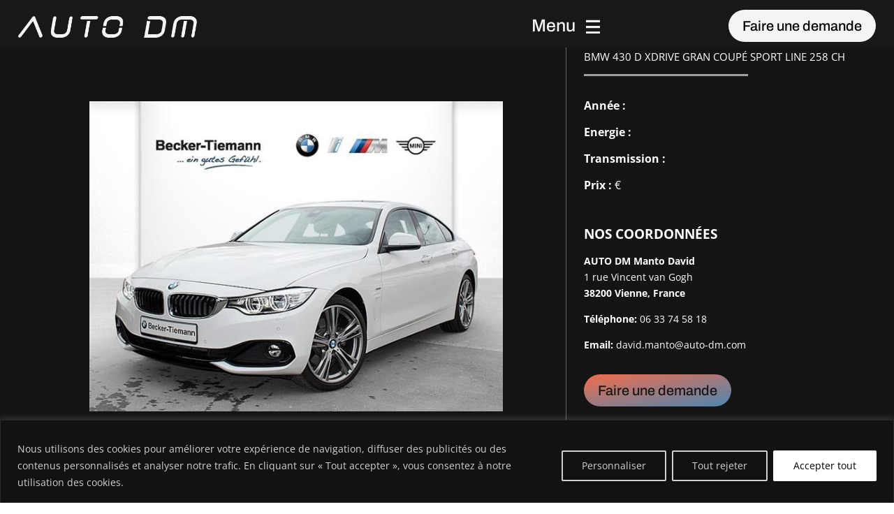

--- FILE ---
content_type: text/css
request_url: https://www.auto-dm.com/wp-content/themes/Divi-child-internetrocket/style.css?ver=4.24.0
body_size: 663
content:
/*
Theme Name: InternetRocket
Template: Divi
Author: InternetRocket
Author URI: https://www.internetrocket.fr
*/

/* 
** CENTRER DU CONTENU VERTICALEMENT 
*/

.dc-centrer-verticalement {
	display: flex;
	flex-direction: column;
	justify-content: center;
  	display: -webkit-box;
	display: -webkit-flex;
	display: -moz-box;
	display: -ms-flexbox;
	-webkit-box-orient: vertical;
	-webkit-box-direction: normal;
	-webkit-flex-direction: column;
	 -moz-box-orient: vertical;
	 -moz-box-direction: normal;
	  -ms-flex-direction: column;
	-webkit-box-pack: center;
	-webkit-justify-content: center;
	-moz-box-pack: center;
	-ms-flex-pack: center;
}


/*
** INVERSER LE SENS DES COLONNES SUR MOBILE
*/

@media only screen and (max-width : 980px) {
	.dc-inverser-colonnes--section .dc-inverser-colonnes--ligne {
		display: -webkit-flex;
		display: -ms-flex;
		display: flex;
		-webkit-flex-direction: column-reverse;
		-ms-flex-direction: column-reverse;
		flex-direction: column-reverse;
	}
}


/*
** MENU MOBILE : en pleine largeur et le hamburger devient une croix pour fermer
*/

.et_mobile_menu {
	margin-left: -30px;
	padding: 5%;
	width: calc( 100% + 60px);
}

.mobile_nav.opened .mobile_menu_bar:before {
	content: "\4d";
}


/* 
** AUGMENTER LA LARGEUR CHAMP RÉSULTAT CAPTCHA 
*/
.et_pb_contact_right p input {
	max-width: 50px;
}


/*
** METTRE EXPOSANTS ET INDICES À LA BONNE TAILLE
*/
sup, sub {
    font-size: 70%;
}

/*
** REGLAGE SECTION FIL D'ARIANE
*/

#section-breadcrumbs {
  padding: 20px 0 20px 0 !important;
}
#section-breadcrumbs .et_pb_row {
  padding: 0 !important;
}


--- FILE ---
content_type: text/css
request_url: https://www.auto-dm.com/wp-content/et-cache/global/et-divi-customizer-global.min.css?ver=1768732670
body_size: 2592
content:
@media only screen and (min-width:1350px){.et_pb_row{padding:27px 0}.et_pb_section{padding:54px 0}.single.et_pb_pagebuilder_layout.et_full_width_page .et_post_meta_wrapper{padding-top:81px}.et_pb_fullwidth_section{padding:0}}.content-m{margin-left:16px}.icon-box-m{display:flex}.iconbox-content-left{float:left;width:50%}.iconbox-content-right{float:right;width:50%}div#leftcontent-detail.inheriter-class{position:inherit!important}label.titrecoordone{text-transform:uppercase;font-size:19px}.bolder-span span{font-weight:100}.bolder-span{font-weight:bold}div#leftcontent-detail{right:0;padding:25px;height:100%;top:0;padding-top:19px;background:#161313;border-left:1px solid}@media(min-width:980px){div#leftcontent-detail{position:fixed!important}}@media(max-width:768px){.mobile-description div,.mobile-description h1{color:white!important}.wp-pagenavi{display:inherit!important}.wp-pagenavi span{margin-bottom:18px!important;display:inline-block!important;height:33px!important}.wp-pagenavi a,.wp-pagenavi span{white-space:pre}}div#email-1 label{margin-top:30px!important}div#vehiculeimport .autodmvehicle:hover{background:#242424;box-shadow:0px 4px 4px 0px rgb(0 0 0 / 20%)}.autodmvehicle .entry-featured-image-url{margin-bottom:21px!important}.wp-pagenavi{justify-content:center;display:flex}.autodmvehicle{padding-top:0!important}.autodmvehicle .et_pb_image_container{position:relative;height:231px;background-size:100% 100%!important;background-repeat:no-repeat!important;overflow:hidden}div#vehiculeimport .autodmvehicle{background:#1d1d1d!important;border:none!important;box-shadow:0px 4px 4px 0px rgb(0 0 0 / 30%)!important;min-height:391px!important;border-radius:12px!important;cursor:pointer!important;transition:linear 0.5s}.autodmvehicle h2.entry-title{color:#f4f4f4!important}@media(max-width:475px){body div#html-4 .forminator-field{text-align:inherit}body div#group-4{width:100%}body div#html-4 .forminator-field{margin:0!important}body .liste-radio{column-count:2;margin-bottom:59px}body .forminator-field.forminator-merge-tags{max-width:100%}}#forminator-module-1027.forminator-design--flat .forminator-pagination-steps .forminator-step .forminator-step-label{color:#a74e3a;width:81px}#forminator-module-1027.forminator-design--flat .forminator-pagination-steps .forminator-break:before{background-color:#f16c4ca8}#forminator-module-1027.forminator-design--flat .forminator-pagination-steps .forminator-step .forminator-step-dot{background-color:#f16c4ca8}#html-4 label.forminator-label{font-size:26px!important}label.forminator-label{font-size:16px!important}#group-4 .forminator-all-group-copies.forminator-repeater-field{box-shadow:none!important}#group-4 .forminator-all-group-copies.forminator-repeater-field{display:table-cell;vertical-align:middle}div#group-4{display:table}label.forminator-label.forminator-repeater-label{font-size:21px!important;font-family:'Archivo Black'!important}div#html-4 .forminator-field{text-align:right}::-webkit-scrollbar{width:5px;height:5px}::-webkit-scrollbar-button{width:0px;height:0px}::-webkit-scrollbar-thumb{background:#e1e1e1;border:0px none #ffffff;border-radius:50px}::-webkit-scrollbar-thumb:hover{background:#ffffff}::-webkit-scrollbar-thumb:active{background:#000000}::-webkit-scrollbar-track{background:#666666;border:0px none #ffffff;border-radius:50px}::-webkit-scrollbar-track:hover{background:#666666}::-webkit-scrollbar-track:active{background:#333333}::-webkit-scrollbar-corner{background:transparent}.forminator-pagination-footer .forminator-button{color:#181818!important;border-width:0px!important;border-radius:30px!important;font-family:'Archivo',Helvetica,Arial,Lucida,sans-serif!important;background-image:linear-gradient(169deg,#f16c4c 0%,rgba(241,108,76,1) 0%,#4d87b0 100%)!important}button.forminator-button.forminator-button-submit.et_pb_button.et_pb_button_2.et_pb_bg_layout_light{color:#181818!important;border-width:0px!important;border-radius:30px;font-family:'Archivo',Helvetica,Arial,Lucida,sans-serif!important;background-image:linear-gradient(169deg,#f16c4c 0%,rgba(241,108,76,1) 0%,#4d87b0 100%);float:right}label.forminator-checkbox,.forminator-field.forminator-merge-tags,.forminator-ui#forminator-module-1027.forminator-design--flat .forminator-label{color:#d9d9d9!important}.et-db #et-boc .et_pb_module .forminator-ui.forminator-custom-form[data-design=flat] .forminator-checkbox .forminator-checkbox-box:before,.forminator-ui.forminator-custom-form[data-design=flat] .forminator-checkbox .forminator-checkbox-box:before{color:black!important}form#forminator-module-1027{max-width:90%;margin:auto}.liste-radio h4{position:absolute;top:-36px;text-transform:uppercase;font-size:17px!important}.liste-radio{column-count:3;position:relative;margin-bottom:23px}.forminator-field.forminator-merge-tags{max-width:66%;margin:auto!important;text-align:center}div#html-1 .forminator-label{text-transform:uppercase;font-size:22px!important;margin-bottom:16px}body,html{overflow-x:hidden}.swiper-button-next,.swiper-button-prev{height:50px!important;width:50px!important;border-radius:100%;border:2px solid #F4F4F4!important;color:white!important}.generatename{height:90px;width:90px;text-align:center;padding-top:46px;border-radius:100%;margin-left:-15px;margin-top:-10px;font-size:63px;color:#F4F4F4}span.dipl_testimonial_quote_icon.dipl_testimonial_opening_quote_icon{display:none}.allslide-accueil .dipl_single_testimonial_card .et_pb_section{padding:0}.allslide-accueil{padding-bottom:0!important;background:transparent}.dipl_testimonial_author_name{display:none}.dipl_single_testimonial_card{padding:0!important;padding-top:40px!important}.allslide-accueil.et_section_regular{padding-top:0;padding-right:10px}.allslide-accueil .et_pb_row{width:100%;padding-left:31px;padding-top:0;padding-bottom:0!important}.services-slide .dipl_image_card_content_wrapper{margin-top:125px}.services-slide h4.dipl_image_card_title{text-align:center}.services-slide span.swiper-pagination-bullet.swiper-pagination-bullet-active{color:#1D1D1D!important}.services-slide .dipl_swiper_navigation.dipl_arrows_bottom_center{width:100%!important;position:absolute;z-index:55;bottom:-14px}body .services-slide .swiper-button-next{position:absolute!important;right:10px;border:1px solid white!important;border-radius:100%;height:50px;width:50px;color:white}body .services-slide .swiper-button-prev{position:absolute!important;border:1px solid white!important;border-radius:100%;height:50px;width:50px;color:white}.et_pb_menu .et_pb_menu__menu{display:block!important}.et_mobile_nav_menu{display:none!important}.contact-form{background:#F4F4F4;box-shadow:inset 0px 4px 4px rgba(0,0,0,0.25);border-radius:20px;padding:10px 31px!important;width:70%}input.wpcf7-form-control.has-spinner.wpcf7-submit.bouton-envoyer{padding:15px 31px;background:#F4F4F4;border-radius:34px;color:#181818;font-size:20px;line-height:22px;font-family:'Archivo';font-style:normal;font-weight:700;border:none}div#menu-togleslide{background:transparent;float:right;width:100%;position:absolute;right:0;height:100vh;padding-top:0}div#menu-interne .et-menu-nav{display:block}div#menu-interne li{width:100%}div#menu-interne a{width:100%!important}body #menu-interne.grid-menu-top,.grid-menu-top{min-height:150px}.newsletterinput input[type='email']{width:79%;background:transparent;padding:8px 5px;border-radius:9px}.iconfooter.et_pb_social_media_follow li a{margin-right:-5px}.politique-cf{width:90px;margin-top:0px!important;text-align:center}.coockiematier{width:113px;margin-top:0px!important;text-align:center}.newsletterinput input[type='submit']{background:#F4F4F4;display:flex;flex-direction:row;align-items:flex-start;padding:10px 20px;gap:10px;width:98px;height:37px;background:#F4F4F4;border-radius:10px;border:none}@media(max-width:480px){.mycontact-form span.wpcf7-spinner{width:100%;margin-bottom:5px}body .services-slide span.swiper-pagination-bullet{width:31px;height:31px;font-size:17px;padding-top:4px}body .services-slide .swiper-button-next{right:-14px}body .services-slide .swiper-button-prev{left:-22px}}@media(max-width:768px){.contact-form{width:100%}.dipl_image_card_carousel_0{padding-top:6px!important}.dipl_image_card_carousel_layout.dipl_swiper_inner_wrap .dipl_image_card_content_wrapper{padding:0!important}.dipl_single_tab_content .et_pb_row{width:100%!important}.services-slide .dipl_swiper_navigation.dipl_arrows_bottom_center{bottom:30px}body .services-slide .swiper-button-next,body .services-slide .swiper-button-prev{height:40px;width:40px;color:white;top:97%;z-index:55}.services-slide .dipl_swiper_pagination{margin-top:-56px}.services-tabs .dipl_tabs_0 .dipl_tab_wrapper .dipl_tabs_controls{display:flex;flex-flow:initial}.services-tabs .dipl_tabs .dipl_tab_wrapper .dipl_tabs_controls .dipl_tabs_item_title{padding:0px!important;margin-right:1px}.dipl_tabs_item_4_title.dipl_tabs_item_title{display:none!important}.services-tabs .dipl_tabs_0 .dipl_tab_wrapper .dipl_tabs_controls{width:100%!important}.dipl_tabs_0 .dipl_tab_title{font-size:16px!important}}@media(max-width:980px){form#forminator-module-851{padding-bottom:28px}#forminator-module-851 .forminator-row.forminator-row-last{padding-bottom:31px}#email-1 .forminator-field{margin-top:64px!important}.et_pb_column.et_pb_column_1_2.et_pb_column_1_tb_footer.menu-footer-dm.et_pb_css_mix_blend_mode_passthrough.et_pb_column--with-menu{position:absolute;bottom:0;left:50%;transform:translate(-50%)}.slideaccueil{display:flex}.newsletterinput input[type='submit']{margin:auto}.dipl_single_tab_content a.et_pb_button{left:inherit!important;transform:inherit}.services-tabs .dipl_tabs_0 .dipl_tab_wrapper .dipl_tabs_controls{width:30%}.services-tabs .dipl_tabs .dipl_tab_wrapper .dipl_tabs_controls .dipl_tabs_item_title{padding:10px}}

--- FILE ---
content_type: text/css
request_url: https://www.auto-dm.com/wp-content/et-cache/1571/et-core-unified-cpt-tb-11-tb-4802-tb-24-deferred-1571.min.css?ver=1768786384
body_size: 808
content:
.services-slide span.swiper-pagination-bullet{width:50px;height:50px;border-radius:0!important;border-radius:8px!important;font-size:49px;color:white;padding-top:11px}.et_pb_section_0_tb_footer.et_pb_section{padding-top:8px;padding-bottom:5px;background-color:#181818!important}.et_pb_row_0_tb_footer.et_pb_row{padding-top:56px!important;padding-bottom:12px!important;padding-top:56px;padding-bottom:12px}.et_pb_row_0_tb_footer,body #page-container .et-db #et-boc .et-l .et_pb_row_0_tb_footer.et_pb_row,body.et_pb_pagebuilder_layout.single #page-container #et-boc .et-l .et_pb_row_0_tb_footer.et_pb_row,body.et_pb_pagebuilder_layout.single.et_full_width_page #page-container .et_pb_row_0_tb_footer.et_pb_row{width:90%;max-width:1440px}.et_pb_image_0_tb_footer{text-align:left;margin-left:0}ul.et_pb_social_media_follow_0_tb_footer{padding-left:0px!important;margin-left:0px!important}.et_pb_menu_0_tb_footer.et_pb_menu ul li a{font-family:'Archivo',Helvetica,Arial,Lucida,sans-serif;font-size:10px;color:#f4f4f4!important}.et_pb_menu_0_tb_footer.et_pb_menu{background-color:#181818}.et_pb_menu_0_tb_footer{margin-right:2px!important;margin-bottom:1px!important;margin-left:2px!important}.et_pb_menu_0_tb_footer.et_pb_menu ul li.current-menu-item a{color:#ffffff!important}.et_pb_menu_0_tb_footer.et_pb_menu .nav li ul,.et_pb_menu_0_tb_footer.et_pb_menu .et_mobile_menu,.et_pb_menu_0_tb_footer.et_pb_menu .et_mobile_menu ul{background-color:#181818!important}.et_pb_menu_0_tb_footer .et_pb_menu_inner_container>.et_pb_menu__logo-wrap,.et_pb_menu_0_tb_footer .et_pb_menu__logo-slot{width:auto;max-width:100%}.et_pb_menu_0_tb_footer .et_pb_menu_inner_container>.et_pb_menu__logo-wrap .et_pb_menu__logo img,.et_pb_menu_0_tb_footer .et_pb_menu__logo-slot .et_pb_menu__logo-wrap img{height:auto;max-height:none}.et_pb_menu_0_tb_footer .mobile_nav .mobile_menu_bar:before,.et_pb_menu_0_tb_footer .et_pb_menu__icon.et_pb_menu__search-button,.et_pb_menu_0_tb_footer .et_pb_menu__icon.et_pb_menu__close-search-button,.et_pb_menu_0_tb_footer .et_pb_menu__icon.et_pb_menu__cart-button{color:#7EBEC5}.et_pb_text_0_tb_footer{padding-top:0px!important;margin-top:-40px!important}.et_pb_social_media_follow_network_0_tb_footer{margin-left:5px!important}.et_pb_column_1_tb_footer{padding-right:0px;padding-left:0px;width:90%!important;margin:0!important}.et_pb_section_0_tb_footer{margin-left:auto!important;margin-right:auto!important}@media only screen and (min-width:981px){.et_pb_image_0_tb_footer{width:150px}.et_pb_column_2_tb_footer{width:30%!important}.et_pb_text_0_tb_footer{font-family:'Archivo';font-style:normal;font-weight:400;font-size:16px;line-height:17px;display:flex;align-items:center;letter-spacing:-0.015em;color:#F4F4F4}}@media only screen and (max-width:980px){.et_pb_section_0_tb_footer{width:100%}.et_pb_image_0_tb_footer{width:10%;text-align:center;margin-left:auto;margin-right:auto}.et_pb_image_0_tb_footer .et_pb_image_wrap img{width:auto}.et_pb_column_2_tb_footer{width:100%;display:flex;justify-content:center}}@media only screen and (min-width:768px) and (max-width:980px){.et_pb_text_0_tb_footer{font-family:'Archivo';font-style:normal;font-weight:400;font-size:16px;line-height:17px;display:flex;align-items:center;letter-spacing:-0.015em;color:#F4F4F4}}@media only screen and (max-width:767px){.et_pb_image_0_tb_footer{width:100px}.et_pb_image_0_tb_footer .et_pb_image_wrap img{width:auto}.et_pb_column_2_tb_footer{width:100%;display:flex;justify-content:center}.et_pb_text_0_tb_footer{font-family:'Archivo';font-style:normal;font-weight:400;font-size:16px;line-height:17px;display:flex;align-items:center;letter-spacing:-0.015em;color:#F4F4F4}}